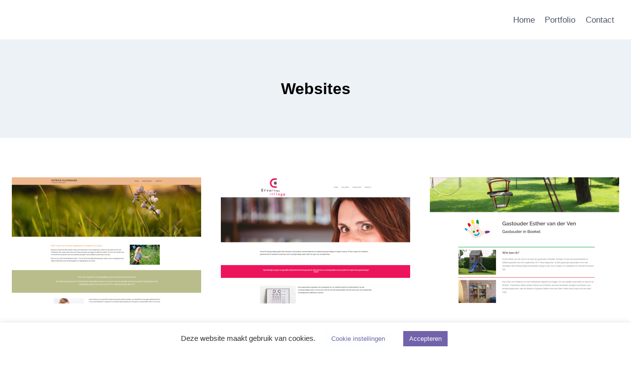

--- FILE ---
content_type: text/css
request_url: https://demivanderven.nl/wp-content/plugins/advance-portfolio-grid/assets/css/main.css?ver=1.0
body_size: 37484
content:
/* Common Styles */
.wpb_portfolio_area *,
.wpb_portfolio_area *:after,
.wpb_portfolio_area *:before {
    -webkit-box-sizing: border-box;
    box-sizing: border-box;
    -webkit-backface-visibility: hidden; /* Chrome and Safari */
    -moz-backface-visibility: hidden; /* Firefox */
    -ms-backface-visibility: hidden; /* Internet Explorer */
    -o-backface-visibility: hidden; /* opera */
    backface-visibility: hidden;
}
.clearfix:before,
.clearfix:after {
    display: table;
    content: "";
}
.clearfix:after {
    clear: both;
}
.wpb_portfolio_area a,
.wpb_portfolio_area a:hover,
.wpb_portfolio_area a:active,
.wpb_portfolio_area a:focus,
.wpb_fp_btn,
.wpb_fp_btn:hover,
.wpb_fp_btn:active,
.wpb_fp_btn:focus {
    text-decoration: none;
    outline: 0;
}
.wpb-fp-filter li,
.wpb_fp_btn,
#wpb-fp-sort-portfolio {
    -webkit-transition: 0.3s all ease-out;
    -moz-transition: 0.3s all ease-out;
    -o-transition: 0.3s all ease-out;
    transition: 0.3s all ease-out;
}
.wpb_fp_btn {
    padding: 10px 16px;
    border-radius: 3px;
    margin-top: 7px;
    display: inline-block;
    color: #fff;
    text-transform: uppercase;
    margin-bottom: 25px;
}

.wpb_portfolio_post {
    margin-bottom: 10px;
}

/* Portfolio content icons */
.wpb_fp_icons > a {
    width: 42px;
    display: inline-block;
    height: 42px;
    background: #fff;
    text-align: center;
}
.wpb_fp_icons > a > i {
    display: block;
    line-height: 42px;
    font-size: 18px;
    color: #ffffff;
}
.wpb_fp_notice {
    position: relative;
    padding: 0.75rem 1.25rem;
    margin-bottom: 1rem;
    border: 1px solid transparent;
    border-radius: 0.25rem;
}
.wpb_fp_notice_error {
    color: #721c24;
    background-color: #f8d7da;
    border-color: #f5c6cb;
}
.wpb-portfolio-hover-bg-no.wpb_portfolio figure,
.wpb-portfolio-hover-bg-no.wpb_portfolio figure figcaption {
    background: transparent !important;
}
.wpb-portfolio-hover-bg-no.wpb_portfolio figure img {
    opacity: 1 !important;
}
.wpb-portfolio-no-overly {
    position: absolute;
    width: 100%;
    height: 100%;
    top: 0;
    left: 0;
    z-index: 2;
}

/**
 * Slider
 */
.wpb_fp_slider {
    position: relative;
}
.wpb_fp_slider.owl-theme .owl-nav,
.wpb_fp_slider .wpb_portfolio_post {
    margin: 0;
}
.wpb_fp_slider.owl-carousel .owl-nav button {
    position: absolute;
    top: 42%;
    color: #fff;
    margin: 0 15px;
    padding: 0;
    border: 0;
    width: 35px;
    height: 35px;
    border-radius: 50%;
    display: flex;
    align-items: center;
    justify-content: center;
    line-height: normal;
    transition: 0.3s all ease-out;
}
.wpb_fp_slider.owl-carousel .owl-nav button.owl-prev {
    left: 0;
}
.wpb_fp_slider.owl-carousel .owl-nav button.owl-next {
    right: 0;
}
.rtl .wpb_fp_slider.owl-carousel .owl-nav button.owl-prev {
    left: unset;
    right: 0;
}
.rtl .wpb_fp_slider.owl-carousel .owl-nav button.owl-next {
    right: unset;
    left: 0;
}
.wpb_fp_slider.owl-carousel .owl-nav button:focus,
.wpb_fp_slider.owl-theme .owl-dots .owl-dot:focus {
    outline: 0;
    box-shadow: none;
}
.wpb_fp_slider.owl-carousel .owl-nav button span {
    line-height: normal;
    font-size: 24px;
    font-weight: bold;
}

.wpb_fp_slider.owl-theme .owl-dots {
    margin-top: 20px;
}
.wpb_fp_slider.owl-theme .owl-dots .owl-dot span {
    opacity: 0.5;
}
.wpb_fp_slider.owl-theme .owl-dots .owl-dot.active span,
.wpb_fp_slider.owl-theme .owl-dots .owl-dot:hover span {
    opacity: 1;
}

/* Popup style */

.mfp-wrap button:hover,
.mfp-wrap button:active,
.mfp-wrap button:focus {
    background: transparent;
    box-shadow: none;
}

/* text-based popup styling */
.white-popup {
    position: relative;
    background: #fff;
    padding: 0;
    width: auto;
    max-width: 80%;
    margin: 0 auto;
}
.wpb_fp_quick_view_img {
    display: inline-flex;
    align-items: flex-start;
}
.wpb_fp_quick_view img {
    max-width: 100%;
}
.wpb_fp_quick_view_content {
    padding-top: 30px;
    padding-right: 30px;
}
.wpb_fp_quick_view_content img {
    height: auto;
}
.wpb_fp_quick_view_content h2 {
    font-size: 28px;
    font-weight: lighter;
    margin-bottom: 20px;
    margin-top: 0;
}
.wpb_fp_quick_view_content p {
    margin-bottom: 12px;
    line-height: 18px;
    font-size: 13px;
}
.wpb_fp_quick_view_content .wpb_fp_btn {
    border: 1px solid;
}
.wpb_fp_quick_view_content .wpb_fp_btn:hover {
    background: transparent;
}
@media (min-width: 768px) {
    .wpb_fp_quick_view_content {
        padding-left: 20px;
        padding-right: 20px;
    }
}

/* 

====== Zoom effect ======

*/

.mfp-zoom-in .mfp-with-anim {
    opacity: 0;
    filter: alpha(opacity=0);
    transition: all 0.2s ease-in-out;
    -webkit-transform: scale(0.8);
    transform: scale(0.8);
}
.mfp-zoom-in.mfp-bg {
    opacity: 0;
    filter: alpha(opacity=0);
    transition: all 0.3s ease-out;
}
.mfp-zoom-in.mfp-ready .mfp-with-anim {
    opacity: 1;
    filter: alpha(opacity=100);
    -webkit-transform: scale(1);
    transform: scale(1);
}
.mfp-zoom-in.mfp-ready.mfp-bg {
    opacity: 0.8;
    filter: alpha(opacity=80);
}
.mfp-zoom-in.mfp-removing .mfp-with-anim {
    -webkit-transform: scale(0.8);
    transform: scale(0.8);
    opacity: 0;
    filter: alpha(opacity=0);
}
.mfp-zoom-in.mfp-removing.mfp-bg {
    opacity: 0;
    filter: alpha(opacity=0);
}

/* 

====== Newspaper effect ======

*/

.mfp-newspaper .mfp-with-anim {
    opacity: 0;
    filter: alpha(opacity=0);
    transition: all 0.5s;
    -webkit-transform: scale(0) rotate(500deg);
    transform: scale(0) rotate(500deg);
}
.mfp-newspaper.mfp-bg {
    opacity: 0;
    filter: alpha(opacity=0);
    transition: all 0.5s;
}
.mfp-newspaper.mfp-ready .mfp-with-anim {
    opacity: 1;
    filter: alpha(opacity=100);
    -webkit-transform: scale(1) rotate(0deg);
    transform: scale(1) rotate(0deg);
}
.mfp-newspaper.mfp-ready.mfp-bg {
    opacity: 0.8;
    filter: alpha(opacity=80);
}
.mfp-newspaper.mfp-removing .mfp-with-anim {
    -webkit-transform: scale(0) rotate(500deg);
    transform: scale(0) rotate(500deg);
    opacity: 0;
    filter: alpha(opacity=0);
}
.mfp-newspaper.mfp-removing.mfp-bg {
    opacity: 0;
    filter: alpha(opacity=0);
}

/* 

====== Move-horizontal effect ======

*/

.mfp-move-horizontal .mfp-with-anim {
    opacity: 0;
    filter: alpha(opacity=0);
    transition: all 0.3s;
    -webkit-transform: translateX(-50px);
    transform: translateX(-50px);
}
.mfp-move-horizontal.mfp-bg {
    opacity: 0;
    filter: alpha(opacity=0);
    transition: all 0.3s;
}
.mfp-move-horizontal.mfp-ready .mfp-with-anim {
    opacity: 1;
    filter: alpha(opacity=100);
    -webkit-transform: translateX(0);
    transform: translateX(0);
}
.mfp-move-horizontal.mfp-ready.mfp-bg {
    opacity: 0.8;
    filter: alpha(opacity=80);
}
.mfp-move-horizontal.mfp-removing .mfp-with-anim {
    -webkit-transform: translateX(50px);
    transform: translateX(50px);
    opacity: 0;
    filter: alpha(opacity=0);
}
.mfp-move-horizontal.mfp-removing.mfp-bg {
    opacity: 0;
    filter: alpha(opacity=0);
}

/* 

====== Move-from-top effect ======

*/
.mfp-move-from-top .mfp-content {
    vertical-align: top;
}
.mfp-move-from-top .mfp-with-anim {
    opacity: 0;
    filter: alpha(opacity=0);
    transition: all 0.2s;
    -webkit-transform: translateY(-100px);
    transform: translateY(-100px);
}
.mfp-move-from-top.mfp-bg {
    opacity: 0;
    filter: alpha(opacity=0);
    transition: all 0.2s;
}
.mfp-move-from-top.mfp-ready .mfp-with-anim {
    opacity: 1;
    filter: alpha(opacity=100);
    -webkit-transform: translateY(0);
    transform: translateY(0);
}
.mfp-move-from-top.mfp-ready.mfp-bg {
    opacity: 0.8;
    filter: alpha(opacity=80);
}
.mfp-move-from-top.mfp-removing .mfp-with-anim {
    -webkit-transform: translateY(-50px);
    transform: translateY(-50px);
    opacity: 0;
    filter: alpha(opacity=0);
}
.mfp-move-from-top.mfp-removing.mfp-bg {
    opacity: 0;
    filter: alpha(opacity=0);
}

/* 

====== 3d unfold ======

*/
.mfp-3d-unfold .mfp-content {
    -webkit-perspective: 2000px;
    perspective: 2000px;
}
.mfp-3d-unfold .mfp-with-anim {
    opacity: 0;
    filter: alpha(opacity=0);
    transition: all 0.3s ease-in-out;
    -webkit-transform-style: preserve-3d;
    transform-style: preserve-3d;
    -webkit-transform: rotateY(-60deg);
    transform: rotateY(-60deg);
}
.mfp-3d-unfold.mfp-bg {
    opacity: 0;
    filter: alpha(opacity=0);
    transition: all 0.5s;
}
.mfp-3d-unfold.mfp-ready .mfp-with-anim {
    opacity: 1;
    filter: alpha(opacity=100);
    -webkit-transform: rotateY(0deg);
    transform: rotateY(0deg);
}
.mfp-3d-unfold.mfp-ready.mfp-bg {
    opacity: 0.8;
    filter: alpha(opacity=80);
}
.mfp-3d-unfold.mfp-removing .mfp-with-anim {
    -webkit-transform: rotateY(60deg);
    transform: rotateY(60deg);
    opacity: 0;
    filter: alpha(opacity=0);
}
.mfp-3d-unfold.mfp-removing.mfp-bg {
    opacity: 0;
    filter: alpha(opacity=0);
}

/* 

====== Zoom-out effect ======

*/
.mfp-zoom-out .mfp-with-anim {
    opacity: 0;
    filter: alpha(opacity=0);
    transition: all 0.3s ease-in-out;
    -webkit-transform: scale(1.3);
    transform: scale(1.3);
}
.mfp-zoom-out.mfp-bg {
    opacity: 0;
    filter: alpha(opacity=0);
    transition: all 0.3s ease-out;
}
.mfp-zoom-out.mfp-ready .mfp-with-anim {
    opacity: 1;
    filter: alpha(opacity=100);
    -webkit-transform: scale(1);
    transform: scale(1);
}
.mfp-zoom-out.mfp-ready.mfp-bg {
    opacity: 0.8;
    filter: alpha(opacity=80);
}
.mfp-zoom-out.mfp-removing .mfp-with-anim {
    -webkit-transform: scale(1.3);
    transform: scale(1.3);
    opacity: 0;
    filter: alpha(opacity=0);
}
.mfp-zoom-out.mfp-removing.mfp-bg {
    opacity: 0;
    filter: alpha(opacity=0);
}

/**
 * Hover Effects
 */

.wpb_fp_grid {
    position: relative;
    text-align: center;
}

/* Common style */
.wpb_portfolio figure {
    position: relative;
    overflow: hidden;
    width: 100%;
    text-align: center;
    cursor: pointer;
    margin: 0;
}

.wpb_portfolio figure img {
    position: relative;
    display: block;
    /*min-height: 100%;*/
    max-width: 100%;
    margin: 0;
    border-radius: 0;
    box-shadow: none;
}

.wpb_portfolio figure figcaption {
    padding: 2em;
    color: #fff;
    text-transform: uppercase;
    font-size: 1.25em;
    -webkit-backface-visibility: hidden;
    backface-visibility: hidden;
}

.wpb_portfolio figure figcaption::before,
.wpb_portfolio figure figcaption::after {
    pointer-events: none;
}

.wpb_portfolio figure figcaption,
.wpb_portfolio figure figcaption > a {
    position: absolute;
    top: 0;
    left: 0;
    width: 100%;
    height: 100%;
}

/* Anchor will cover the whole item by default */
/* For some effects it will show as a button */
.wpb_portfolio figure figcaption > a {
    z-index: 1000;
    text-indent: 200%;
    white-space: nowrap;
    font-size: 0;
    opacity: 0;
}

.wpb_portfolio figure h2 {
    word-spacing: -0.15em;
    font-weight: 300;
}

.wpb_portfolio figure h2 span {
    font-weight: 800;
}

.wpb_portfolio figure h2,
.wpb_portfolio figure p {
    margin: 0;
    color: #ffffff;
}

.wpb_portfolio figure p {
    letter-spacing: 1px;
    font-size: 68.5%;
}

/* Individual effects */

/*---------------*/
/***** Lily *****/
/*---------------*/

figure.effect-lily img {
    max-width: none;
    width: -webkit-calc(100% + 50px);
    width: calc(100% + 50px);
    opacity: 0.7;
    -webkit-transition: opacity 0.35s, -webkit-transform 0.35s;
    transition: opacity 0.35s, transform 0.35s;
    -webkit-transform: translate3d(-40px, 0, 0);
    transform: translate3d(-40px, 0, 0);
}

figure.effect-lily figcaption {
    text-align: left;
}

figure.effect-lily figcaption > div {
    position: absolute;
    bottom: 0;
    left: 0;
    padding: 2em;
    width: 100%;
    height: 50%;
}

figure.effect-lily h2,
figure.effect-lily p {
    -webkit-transform: translate3d(0, 40px, 0);
    transform: translate3d(0, 40px, 0);
}

figure.effect-lily h2 {
    -webkit-transition: -webkit-transform 0.35s;
    transition: transform 0.35s;
}

figure.effect-lily p {
    color: rgba(255, 255, 255, 0.8);
    opacity: 0;
    -webkit-transition: opacity 0.2s, -webkit-transform 0.35s;
    transition: opacity 0.2s, transform 0.35s;
}

figure.effect-lily:hover img,
figure.effect-lily:hover p {
    opacity: 1;
}

figure.effect-lily:hover img,
figure.effect-lily:hover h2,
figure.effect-lily:hover p {
    -webkit-transform: translate3d(0, 0, 0);
    transform: translate3d(0, 0, 0);
}

figure.effect-lily:hover p {
    -webkit-transition-delay: 0.05s;
    transition-delay: 0.05s;
    -webkit-transition-duration: 0.35s;
    transition-duration: 0.35s;
}

/*---------------*/
/***** Sadie *****/
/*---------------*/

figure.effect-sadie figcaption::before {
    position: absolute;
    top: 0;
    left: 0;
    width: 100%;
    height: 100%;
    background: -webkit-linear-gradient(
        top,
        rgba(72, 76, 97, 0) 0%,
        rgba(72, 76, 97, 0.8) 75%
    );
    background: linear-gradient(
        to bottom,
        rgba(72, 76, 97, 0) 0%,
        rgba(72, 76, 97, 0.8) 75%
    );
    content: "";
    opacity: 0;
    -webkit-transform: translate3d(0, 50%, 0);
    transform: translate3d(0, 50%, 0);
}

figure.effect-sadie h2 {
    position: absolute;
    top: 50%;
    left: 0;
    width: 100%;
    color: #484c61;
    -webkit-transition: -webkit-transform 0.35s, color 0.35s;
    transition: transform 0.35s, color 0.35s;
    -webkit-transform: translate3d(0, -50%, 0);
    transform: translate3d(0, -50%, 0);
}

figure.effect-sadie figcaption::before,
figure.effect-sadie p {
    -webkit-transition: opacity 0.35s, -webkit-transform 0.35s;
    transition: opacity 0.35s, transform 0.35s;
}

figure.effect-sadie p {
    position: absolute;
    bottom: 0;
    left: 0;
    padding: 2em;
    width: 100%;
    opacity: 0;
    -webkit-transform: translate3d(0, 10px, 0);
    transform: translate3d(0, 10px, 0);
}

figure.effect-sadie:hover h2 {
    color: #fff;
    -webkit-transform: translate3d(0, -50%, 0) translate3d(0, -40px, 0);
    transform: translate3d(0, -50%, 0) translate3d(0, -40px, 0);
}

figure.effect-sadie:hover figcaption::before,
figure.effect-sadie:hover p {
    opacity: 1;
    -webkit-transform: translate3d(0, 0, 0);
    transform: translate3d(0, 0, 0);
}

/*---------------*/
/***** Roxy *****/
/*---------------*/

figure.effect-roxy {
    background: -webkit-linear-gradient(45deg, #ff89e9 0%, #05abe0 100%);
    background: linear-gradient(45deg, #ff89e9 0%, #05abe0 100%);
}

figure.effect-roxy img,
.wpb_fp_slider.owl-carousel figure.effect-roxy img {
    max-width: none;
    width: -webkit-calc(100% + 60px);
    width: calc(100% + 60px);
    -webkit-transition: opacity 0.35s, -webkit-transform 0.35s;
    transition: opacity 0.35s, transform 0.35s;
    -webkit-transform: translate3d(-50px, 0, 0);
    transform: translate3d(-50px, 0, 0);
}
.rtl figure.effect-roxy img,
.rtl .wpb_fp_slider.owl-carousel figure.effect-roxy img {
    -webkit-transform: translate3d(50px, 0, 0);
    transform: translate3d(50px, 0, 0);
}

figure.effect-roxy figcaption::before {
    position: absolute;
    top: 30px;
    right: 30px;
    bottom: 30px;
    left: 30px;
    border: 1px solid #fff;
    content: "";
    opacity: 0;
    -webkit-transition: opacity 0.35s, -webkit-transform 0.35s;
    transition: opacity 0.35s, transform 0.35s;
    -webkit-transform: translate3d(-20px, 0, 0);
    transform: translate3d(-20px, 0, 0);
}

figure.effect-roxy figcaption {
    padding: 3em;
    text-align: left;
}

figure.effect-roxy h2 {
    padding: 30% 0 10px 0;
}

figure.effect-roxy p {
    opacity: 0;
    -webkit-transition: opacity 0.35s, -webkit-transform 0.35s;
    transition: opacity 0.35s, transform 0.35s;
    -webkit-transform: translate3d(-10px, 0, 0);
    transform: translate3d(-10px, 0, 0);
    padding: 2em 0 0;
}

figure.effect-roxy:hover img,
.wpb_fp_slider.owl-carousel figure.effect-roxy:hover img {
    opacity: 0.7;
    -webkit-transform: translate3d(0, 0, 0);
    transform: translate3d(0, 0, 0);
}

figure.effect-roxy:hover figcaption::before,
figure.effect-roxy:hover p {
    opacity: 1;
    -webkit-transform: translate3d(0, 0, 0);
    transform: translate3d(0, 0, 0);
}

/*---------------*/
/***** Bubba *****/
/*---------------*/

figure.effect-bubba {
    background: #9e5406;
}

figure.effect-bubba img {
    opacity: 0.7;
    -webkit-transition: opacity 0.35s;
    transition: opacity 0.35s;
}

figure.effect-bubba:hover img {
    opacity: 0.4;
}

figure.effect-bubba figcaption::before,
figure.effect-bubba figcaption::after {
    position: absolute;
    top: 30px;
    right: 30px;
    bottom: 30px;
    left: 30px;
    content: "";
    opacity: 0;
    -webkit-transition: opacity 0.35s, -webkit-transform 0.35s;
    transition: opacity 0.35s, transform 0.35s;
}

figure.effect-bubba figcaption::before {
    border-top: 1px solid #fff;
    border-bottom: 1px solid #fff;
    -webkit-transform: scale(0, 1);
    transform: scale(0, 1);
}

figure.effect-bubba figcaption::after {
    border-right: 1px solid #fff;
    border-left: 1px solid #fff;
    -webkit-transform: scale(1, 0);
    transform: scale(1, 0);
}

figure.effect-bubba h2 {
    padding-top: 30%;
    -webkit-transition: -webkit-transform 0.35s;
    transition: transform 0.35s;
    -webkit-transform: translate3d(0, -20px, 0);
    transform: translate3d(0, -20px, 0);
}

figure.effect-bubba p {
    padding: 2.5em 0;
    opacity: 0;
    -webkit-transition: opacity 0.35s, -webkit-transform 0.35s;
    transition: opacity 0.35s, transform 0.35s;
    -webkit-transform: translate3d(0, 20px, 0);
    transform: translate3d(0, 20px, 0);
}

figure.effect-bubba:hover figcaption::before,
figure.effect-bubba:hover figcaption::after {
    opacity: 1;
    -webkit-transform: scale(1);
    transform: scale(1);
}

figure.effect-bubba:hover h2,
figure.effect-bubba:hover p {
    opacity: 1;
    -webkit-transform: translate3d(0, 0, 0);
    transform: translate3d(0, 0, 0);
}

/*---------------*/
/***** Romeo *****/
/*---------------*/

figure.effect-romeo {
    -webkit-perspective: 1000px;
    perspective: 1000px;
}

figure.effect-romeo img {
    -webkit-transition: opacity 0.35s, -webkit-transform 0.35s;
    transition: opacity 0.35s, transform 0.35s;
    -webkit-transform: translate3d(0, 0, 300px);
    transform: translate3d(0, 0, 300px);
}

figure.effect-romeo:hover img {
    opacity: 0.6;
    -webkit-transform: translate3d(0, 0, 0);
    transform: translate3d(0, 0, 0);
}

figure.effect-romeo figcaption::before,
figure.effect-romeo figcaption::after {
    position: absolute;
    top: 50%;
    left: 50%;
    width: 80%;
    height: 1px;
    background: #fff;
    content: "";
    -webkit-transition: opacity 0.35s, -webkit-transform 0.35s;
    transition: opacity 0.35s, transform 0.35s;
    -webkit-transform: translate3d(-50%, -50%, 0);
    transform: translate3d(-50%, -50%, 0);
}

figure.effect-romeo:hover figcaption::before {
    opacity: 0.5;
    -webkit-transform: translate3d(-50%, -50%, 0) rotate(45deg);
    transform: translate3d(-50%, -50%, 0) rotate(45deg);
}

figure.effect-romeo:hover figcaption::after {
    opacity: 0.5;
    -webkit-transform: translate3d(-50%, -50%, 0) rotate(-45deg);
    transform: translate3d(-50%, -50%, 0) rotate(-45deg);
}

figure.effect-romeo h2,
figure.effect-romeo p {
    position: absolute;
    top: 50%;
    left: 0;
    width: 100%;
    -webkit-transition: -webkit-transform 0.35s;
    transition: transform 0.35s;
}

figure.effect-romeo h2 {
    -webkit-transform: translate3d(0, -50%, 0) translate3d(0, -150%, 0);
    transform: translate3d(0, -50%, 0) translate3d(0, -150%, 0);
}

figure.effect-romeo p {
    padding: 0.25em 2em;
    -webkit-transform: translate3d(0, -50%, 0) translate3d(0, 150%, 0);
    transform: translate3d(0, -50%, 0) translate3d(0, 150%, 0);
}

figure.effect-romeo:hover h2 {
    -webkit-transform: translate3d(0, -50%, 0) translate3d(0, -100%, 0);
    transform: translate3d(0, -50%, 0) translate3d(0, -100%, 0);
}

figure.effect-romeo:hover p {
    -webkit-transform: translate3d(0, -50%, 0) translate3d(0, 100%, 0);
    transform: translate3d(0, -50%, 0) translate3d(0, 100%, 0);
}

/*---------------*/
/***** Layla *****/
/*---------------*/

figure.effect-layla {
    background: #18a367;
}
figure.effect-layla figcaption {
    padding: 3em;
}

figure.effect-layla figcaption::before,
figure.effect-layla figcaption::after {
    position: absolute;
    content: "";
    opacity: 0;
}

figure.effect-layla figcaption::before {
    top: 50px;
    right: 30px;
    bottom: 50px;
    left: 30px;
    border-top: 1px solid #fff;
    border-bottom: 1px solid #fff;
    -webkit-transform: scale(0, 1);
    transform: scale(0, 1);
    -webkit-transform-origin: 0 0;
    transform-origin: 0 0;
}

figure.effect-layla figcaption::after {
    top: 30px;
    right: 50px;
    bottom: 30px;
    left: 50px;
    border-right: 1px solid #fff;
    border-left: 1px solid #fff;
    -webkit-transform: scale(1, 0);
    transform: scale(1, 0);
    -webkit-transform-origin: 100% 0;
    transform-origin: 100% 0;
}

figure.effect-layla h2 {
    padding-top: 26%;
    -webkit-transition: -webkit-transform 0.35s;
    transition: transform 0.35s;
}

figure.effect-layla p {
    padding: 3em 0 0;
    text-transform: none;
    opacity: 0;
    -webkit-transform: translate3d(0, -10px, 0);
    transform: translate3d(0, -10px, 0);
}

/*figure.effect-layla img,*/
figure.effect-layla h2 {
    -webkit-transform: translate3d(0, -30px, 0);
    transform: translate3d(0, -30px, 0);
}

figure.effect-layla img,
figure.effect-layla figcaption::before,
figure.effect-layla figcaption::after,
figure.effect-layla p {
    -webkit-transition: opacity 0.35s, -webkit-transform 0.35s;
    transition: opacity 0.35s, transform 0.35s;
}

figure.effect-layla:hover img {
    opacity: 0.7;
    -webkit-transform: translate3d(0, 0, 0);
    transform: translate3d(0, 0, 0);
}

figure.effect-layla:hover figcaption::before,
figure.effect-layla:hover figcaption::after {
    opacity: 1;
    -webkit-transform: scale(1);
    transform: scale(1);
}

figure.effect-layla:hover h2,
figure.effect-layla:hover p {
    opacity: 1;
    -webkit-transform: translate3d(0, 0, 0);
    transform: translate3d(0, 0, 0);
}

figure.effect-layla:hover figcaption::after,
figure.effect-layla:hover h2,
figure.effect-layla:hover p,
figure.effect-layla:hover img {
    -webkit-transition-delay: 0.15s;
    transition-delay: 0.15s;
}

/*---------------*/
/***** Honey *****/
/*---------------*/

figure.effect-honey {
    background: #4a3753;
}

figure.effect-honey img {
    opacity: 0.9;
    -webkit-transition: opacity 0.35s;
    transition: opacity 0.35s;
}

figure.effect-honey:hover img {
    opacity: 0.5;
}

figure.effect-honey figcaption::before {
    position: absolute;
    bottom: 0;
    left: 0;
    width: 100%;
    height: 10px;
    background: #fff;
    content: "";
    -webkit-transform: translate3d(0, 10px, 0);
    transform: translate3d(0, 10px, 0);
}

figure.effect-honey h2 {
    position: absolute;
    bottom: 0;
    left: 0;
    padding: 1em 1.5em;
    width: 100%;
    text-align: left;
    -webkit-transform: translate3d(0, -30px, 0);
    transform: translate3d(0, -30px, 0);
}

figure.effect-honey h2 i {
    font-style: normal;
    opacity: 0;
    -webkit-transition: opacity 0.35s, -webkit-transform 0.35s;
    transition: opacity 0.35s, transform 0.35s;
    -webkit-transform: translate3d(0, -30px, 0);
    transform: translate3d(0, -30px, 0);
}

figure.effect-honey figcaption::before,
figure.effect-honey h2 {
    -webkit-transition: -webkit-transform 0.35s;
    transition: transform 0.35s;
}

figure.effect-honey:hover figcaption::before,
figure.effect-honey:hover h2,
figure.effect-honey:hover h2 i {
    opacity: 1;
    -webkit-transform: translate3d(0, 0, 0);
    transform: translate3d(0, 0, 0);
}

/*---------------*/
/***** Oscar *****/
/*---------------*/

figure.effect-oscar {
    background: -webkit-linear-gradient(
        45deg,
        #22682a 0%,
        #9b4a1b 40%,
        #3a342a 100%
    );
    background: linear-gradient(45deg, #22682a 0%, #9b4a1b 40%, #3a342a 100%);
}

figure.effect-oscar img {
    opacity: 0.9;
    -webkit-transition: opacity 0.35s;
    transition: opacity 0.35s;
}

figure.effect-oscar figcaption {
    padding: 3em;
    background-color: rgba(58, 52, 42, 0.7);
    -webkit-transition: background-color 0.35s;
    transition: background-color 0.35s;
}

figure.effect-oscar figcaption::before {
    position: absolute;
    top: 30px;
    right: 30px;
    bottom: 30px;
    left: 30px;
    border: 1px solid #fff;
    content: "";
}

figure.effect-oscar h2 {
    margin: 20% 0 10px 0;
    -webkit-transition: -webkit-transform 0.35s;
    transition: transform 0.35s;
    -webkit-transform: translate3d(0, 100%, 0);
    transform: translate3d(0, 100%, 0);
}

figure.effect-oscar figcaption::before,
figure.effect-oscar p {
    opacity: 0;
    -webkit-transition: opacity 0.35s, -webkit-transform 0.35s;
    transition: opacity 0.35s, transform 0.35s;
    -webkit-transform: scale(0);
    transform: scale(0);
}
figure.effect-oscar p {
    padding: 3em 0 0 0;
}

figure.effect-oscar:hover h2 {
    -webkit-transform: translate3d(0, 0, 0);
    transform: translate3d(0, 0, 0);
}

figure.effect-oscar:hover figcaption::before,
figure.effect-oscar:hover p {
    opacity: 1;
    -webkit-transform: scale(1);
    transform: scale(1);
}

figure.effect-oscar:hover figcaption {
    background-color: rgba(58, 52, 42, 0);
}

figure.effect-oscar:hover img {
    opacity: 0.4;
}

/*---------------*/
/***** Marley *****/
/*---------------*/

figure.effect-marley figcaption {
    text-align: right;
}

figure.effect-marley h2,
figure.effect-marley p {
    position: absolute;
    right: 30px;
    left: 30px;
    padding: 10px 0;
}

figure.effect-marley p {
    bottom: 30px;
    line-height: 1.5;
}

figure.effect-marley h2 {
    top: 30px;
    -webkit-transition: -webkit-transform 0.35s;
    transition: transform 0.35s;
    -webkit-transform: translate3d(0, 20px, 0);
    transform: translate3d(0, 20px, 0);
}

figure.effect-marley:hover h2 {
    -webkit-transform: translate3d(0, 0, 0);
    transform: translate3d(0, 0, 0);
}

figure.effect-marley h2::after {
    position: absolute;
    top: 100%;
    left: 0;
    width: 100%;
    height: 4px;
    background: #fff;
    content: "";
    -webkit-transform: translate3d(0, 40px, 0);
    transform: translate3d(0, 40px, 0);
}

figure.effect-marley h2::after,
figure.effect-marley p {
    opacity: 0;
    -webkit-transition: opacity 0.35s, -webkit-transform 0.35s;
    transition: opacity 0.35s, transform 0.35s;
}

figure.effect-marley:hover h2::after,
figure.effect-marley:hover p {
    opacity: 1;
    -webkit-transform: translate3d(0, 0, 0);
    transform: translate3d(0, 0, 0);
}

/*---------------*/
/***** Ruby *****/
/*---------------*/

figure.effect-ruby {
    background-color: #17819c;
}

figure.effect-ruby img {
    opacity: 0.7;
    -webkit-transition: opacity 0.35s, -webkit-transform 0.35s;
    transition: opacity 0.35s, transform 0.35s;
    -webkit-transform: scale(1.15);
    transform: scale(1.15);
}

figure.effect-ruby:hover img {
    opacity: 0.5;
    -webkit-transform: scale(1);
    transform: scale(1);
}

figure.effect-ruby h2 {
    margin-top: 20%;
    -webkit-transition: -webkit-transform 0.35s;
    transition: transform 0.35s;
    -webkit-transform: translate3d(0, 20px, 0);
    transform: translate3d(0, 20px, 0);
}

figure.effect-ruby p {
    margin: 1em 0 0;
    padding: 3em;
    border: 1px solid #fff;
    opacity: 0;
    -webkit-transition: opacity 0.35s, -webkit-transform 0.35s;
    transition: opacity 0.35s, transform 0.35s;
    -webkit-transform: translate3d(0, 20px, 0) scale(1.1);
    transform: translate3d(0, 20px, 0) scale(1.1);
}

figure.effect-ruby:hover h2 {
    -webkit-transform: translate3d(0, 0, 0);
    transform: translate3d(0, 0, 0);
}

figure.effect-ruby:hover p {
    opacity: 1;
    -webkit-transform: translate3d(0, 0, 0) scale(1);
    transform: translate3d(0, 0, 0) scale(1);
}

/*---------------*/
/***** Milo *****/
/*---------------*/

figure.effect-milo {
    background: #2e5d5a;
}

figure.effect-milo img {
    max-width: none;
    width: -webkit-calc(100% + 60px);
    width: calc(100% + 60px);
    opacity: 1;
    -webkit-transition: opacity 0.35s, -webkit-transform 0.35s;
    transition: opacity 0.35s, transform 0.35s;
    -webkit-transform: translate3d(-30px, 0, 0) scale(1.12);
    transform: translate3d(-30px, 0, 0) scale(1.12);
    -webkit-backface-visibility: hidden;
    backface-visibility: hidden;
}

figure.effect-milo:hover img {
    opacity: 0.5;
    -webkit-transform: translate3d(0, 0, 0) scale(1);
    transform: translate3d(0, 0, 0) scale(1);
}

figure.effect-milo h2 {
    position: absolute;
    right: 0;
    bottom: 0;
    padding: 1em 1.2em;
}

figure.effect-milo p {
    padding: 0 10px 0 0;
    width: 50%;
    border-right: 1px solid #fff;
    text-align: right;
    opacity: 0;
    -webkit-transition: opacity 0.35s, -webkit-transform 0.35s;
    transition: opacity 0.35s, transform 0.35s;
    -webkit-transform: translate3d(-40px, 0, 0);
    transform: translate3d(-40px, 0, 0);
}

figure.effect-milo:hover p {
    opacity: 1;
    -webkit-transform: translate3d(0, 0, 0);
    transform: translate3d(0, 0, 0);
}

/*---------------*/
/***** Dexter *****/
/*---------------*/

figure.effect-dexter {
    background: -webkit-linear-gradient(
        top,
        rgba(37, 141, 200, 1) 0%,
        rgba(104, 60, 19, 1) 100%
    );
    background: linear-gradient(
        to bottom,
        rgba(37, 141, 200, 1) 0%,
        rgba(104, 60, 19, 1) 100%
    );
}

figure.effect-dexter img {
    -webkit-transition: opacity 0.35s;
    transition: opacity 0.35s;
}

figure.effect-dexter:hover img {
    opacity: 0.4;
}

figure.effect-dexter figcaption::after {
    position: absolute;
    right: 30px;
    bottom: 30px;
    left: 30px;
    height: -webkit-calc(50% - 30px);
    height: calc(50% - 30px);
    border: 7px solid #fff;
    content: "";
    -webkit-transition: -webkit-transform 0.35s;
    transition: transform 0.35s;
    -webkit-transform: translate3d(0, -100%, 0);
    transform: translate3d(0, -100%, 0);
}

figure.effect-dexter:hover figcaption::after {
    -webkit-transform: translate3d(0, 0, 0);
    transform: translate3d(0, 0, 0);
}

figure.effect-dexter figcaption {
    padding: 3em;
    text-align: left;
}

figure.effect-dexter p {
    position: absolute;
    right: 60px;
    bottom: 60px;
    left: 60px;
    opacity: 0;
    -webkit-transition: opacity 0.35s, -webkit-transform 0.35s;
    transition: opacity 0.35s, transform 0.35s;
    -webkit-transform: translate3d(0, -100px, 0);
    transform: translate3d(0, -100px, 0);
}

figure.effect-dexter:hover p {
    opacity: 1;
    -webkit-transform: translate3d(0, 0, 0);
    transform: translate3d(0, 0, 0);
}

/*---------------*/
/***** Sarah *****/
/*---------------*/

figure.effect-sarah {
    background: #42b078;
}

figure.effect-sarah img {
    max-width: none;
    width: -webkit-calc(100% + 20px);
    width: calc(100% + 20px);
    -webkit-transition: opacity 0.35s, -webkit-transform 0.35s;
    transition: opacity 0.35s, transform 0.35s;
    -webkit-transform: translate3d(-10px, 0, 0);
    transform: translate3d(-10px, 0, 0);
    -webkit-backface-visibility: hidden;
    backface-visibility: hidden;
}

figure.effect-sarah:hover img {
    opacity: 0.4;
    -webkit-transform: translate3d(0, 0, 0);
    transform: translate3d(0, 0, 0);
}

figure.effect-sarah figcaption {
    text-align: left;
}

figure.effect-sarah h2 {
    position: relative;
    overflow: hidden;
    padding: 0.5em 0;
}

figure.effect-sarah h2::after {
    position: absolute;
    bottom: 0;
    left: 0;
    width: 100%;
    height: 3px;
    background: #fff;
    content: "";
    -webkit-transition: -webkit-transform 0.35s;
    transition: transform 0.35s;
    -webkit-transform: translate3d(-100%, 0, 0);
    transform: translate3d(-100%, 0, 0);
}

figure.effect-sarah:hover h2::after {
    -webkit-transform: translate3d(0, 0, 0);
    transform: translate3d(0, 0, 0);
}

figure.effect-sarah p {
    padding: 1em 0;
    opacity: 0;
    -webkit-transition: opacity 0.35s, -webkit-transform 0.35s;
    transition: opacity 0.35s, transform 0.35s;
    -webkit-transform: translate3d(100%, 0, 0);
    transform: translate3d(100%, 0, 0);
}

figure.effect-sarah:hover p {
    opacity: 1;
    -webkit-transform: translate3d(0, 0, 0);
    transform: translate3d(0, 0, 0);
}

/*---------------*/
/***** Zoe *****/
/*---------------*/

figure.effect-zoe figcaption {
    top: auto;
    bottom: 0;
    padding: 1em;
    height: 3.75em;
    background: #fff;
    color: #3c4a50;
    -webkit-transition: -webkit-transform 0.35s;
    transition: transform 0.35s;
    -webkit-transform: translate3d(0, 100%, 0);
    transform: translate3d(0, 100%, 0);
}

figure.effect-zoe h2 {
    float: left;
}

figure.effect-zoe p.icon-links a {
    float: right;
    color: #3c4a50;
    font-size: 1.4em;
}

figure.effect-zoe:hover p.icon-links a:hover,
figure.effect-zoe:hover p.icon-links a:focus {
    color: #252d31;
}

figure.effect-zoe p.description {
    position: absolute;
    bottom: 8em;
    padding: 2em;
    color: #fff;
    text-transform: none;
    font-size: 90%;
    opacity: 0;
    -webkit-transition: opacity 0.35s;
    transition: opacity 0.35s;
    -webkit-backface-visibility: hidden; /* Fix for Chrome 37.0.2062.120 (Mac) */
}

figure.effect-zoe h2,
figure.effect-zoe p.icon-links a {
    -webkit-transition: -webkit-transform 0.35s;
    transition: transform 0.35s;
    -webkit-transform: translate3d(0, 200%, 0);
    transform: translate3d(0, 200%, 0);
}

figure.effect-zoe p.icon-links a span::before {
    display: inline-block;
    padding: 8px 10px;
    font-family: "feathericons";
    speak: none;
    -webkit-font-smoothing: antialiased;
    -moz-osx-font-smoothing: grayscale;
}

.icon-eye::before {
    content: "\e000";
}

.icon-paper-clip::before {
    content: "\e001";
}

.icon-heart::before {
    content: "\e024";
}

figure.effect-zoe h2 {
    display: inline-block;
}

figure.effect-zoe:hover p.description {
    opacity: 1;
}

figure.effect-zoe:hover figcaption,
figure.effect-zoe:hover h2,
figure.effect-zoe:hover p.icon-links a {
    -webkit-transform: translate3d(0, 0, 0);
    transform: translate3d(0, 0, 0);
}

figure.effect-zoe:hover h2 {
    -webkit-transition-delay: 0.05s;
    transition-delay: 0.05s;
}

figure.effect-zoe:hover p.icon-links a:nth-child(3) {
    -webkit-transition-delay: 0.1s;
    transition-delay: 0.1s;
}

figure.effect-zoe:hover p.icon-links a:nth-child(2) {
    -webkit-transition-delay: 0.15s;
    transition-delay: 0.15s;
}

figure.effect-zoe:hover p.icon-links a:first-child {
    -webkit-transition-delay: 0.2s;
    transition-delay: 0.2s;
}

/*---------------*/
/***** Chico *****/
/*---------------*/

figure.effect-chico img {
    -webkit-transition: opacity 0.35s, -webkit-transform 0.35s;
    transition: opacity 0.35s, transform 0.35s;
    -webkit-transform: scale(1.12);
    transform: scale(1.12);
}

figure.effect-chico:hover img {
    opacity: 0.5;
    -webkit-transform: scale(1);
    transform: scale(1);
}

figure.effect-chico figcaption {
    padding: 3em;
}

figure.effect-chico figcaption::before {
    position: absolute;
    top: 30px;
    right: 30px;
    bottom: 30px;
    left: 30px;
    border: 1px solid #fff;
    content: "";
    -webkit-transform: scale(1.1);
    transform: scale(1.1);
}

figure.effect-chico figcaption::before,
figure.effect-chico p {
    opacity: 0;
    -webkit-transition: opacity 0.35s, -webkit-transform 0.35s;
    transition: opacity 0.35s, transform 0.35s;
}

figure.effect-chico h2 {
    padding: 20% 0 20px 0;
}

figure.effect-chico p {
    margin: 0 auto;
    max-width: 200px;
    -webkit-transform: scale(1.5);
    transform: scale(1.5);
}

figure.effect-chico:hover figcaption::before,
figure.effect-chico:hover p {
    opacity: 1;
    -webkit-transform: scale(1);
    transform: scale(1);
}

@media screen and (max-width: 50em) {
    .content {
        padding: 0 10px;
        text-align: center;
    }
    .wpb_fp_grid figure {
        display: inline-block;
        float: none;
        margin: 10px auto;
        width: 100%;
    }
}

/*
  Flaticon icon font: Flaticon
  Creation date: 22/12/2019 16:14
  */

@font-face {
    font-family: "wpbfpicons";
    src: url("../fonts/Flaticon.eot");
    src: url("../fonts/Flaticon.eot?#iefix") format("embedded-opentype"),
        url("../fonts/Flaticon.woff2") format("woff2"),
        url("../fonts/Flaticon.woff") format("woff"),
        url("../fonts/Flaticon.ttf") format("truetype"),
        url("../fonts/Flaticon.svg#Flaticon") format("svg");
    font-weight: normal;
    font-style: normal;
}

@media screen and (-webkit-min-device-pixel-ratio: 0) {
    @font-face {
        font-family: "wpbfpicons";
        src: url("../fonts/Flaticon.svg#Flaticon") format("svg");
    }
}

[class^="wpbfpicons-"]:before,
[class*=" wpbfpicons-"]:before,
[class^="wpbfpicons-"]:after,
[class*=" wpbfpicons-"]:after {
    font-family: wpbfpicons;
    font-style: normal;
    -webkit-font-smoothing: antialiased;
}

.wpbfpicons-eye:before {
    content: "\f100";
}
.wpbfpicons-visible-opened-eye-interface-option:before {
    content: "\f101";
}
.wpbfpicons-link:before {
    content: "\f102";
}
.wpbfpicons-chain-links:before {
    content: "\f103";
}
.wpbfpicons-arrow-right:before {
    content: "\f104";
}
.wpbfpicons-arrow-left:before {
    content: "\f105";
}


--- FILE ---
content_type: text/plain
request_url: https://www.google-analytics.com/j/collect?v=1&_v=j102&a=942984180&t=pageview&_s=1&dl=https%3A%2F%2Fdemivanderven.nl%2Fportfolio-category%2Fwebsites%2F&ul=en-us%40posix&dt=Websites%20%E2%80%93%20Demi%20van%20der%20Ven%20Webdesign%20en%20Forografie&sr=1280x720&vp=1280x720&_u=IEBAAEABAAAAACAAI~&jid=946341283&gjid=1855436509&cid=464948122.1764412316&tid=UA-118589259-1&_gid=1502635709.1764412316&_r=1&_slc=1&z=616398086
body_size: -450
content:
2,cG-RGSPS23MPE